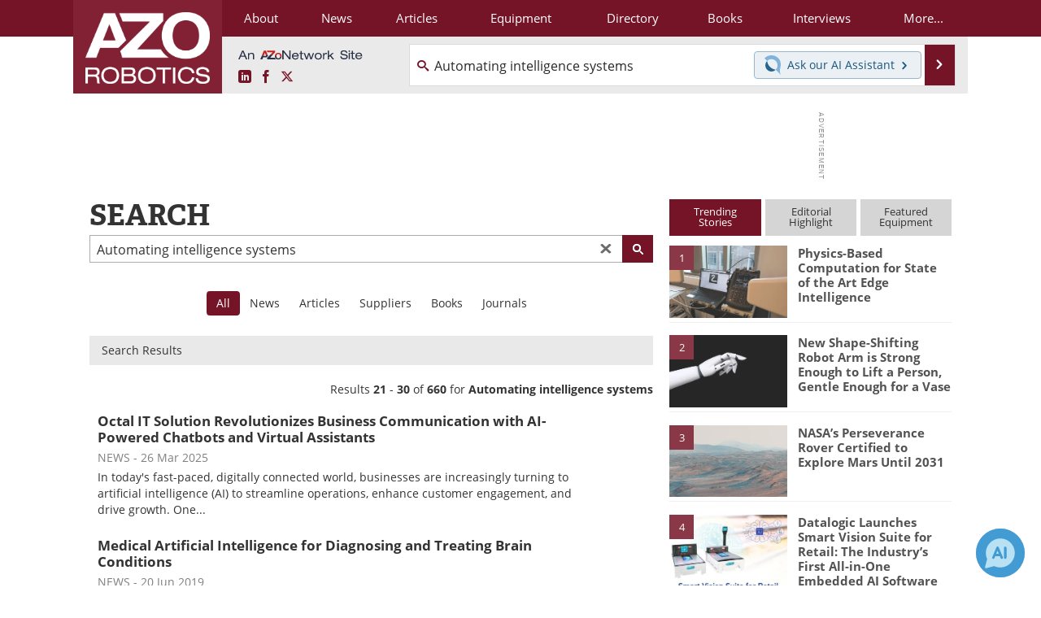

--- FILE ---
content_type: text/html; charset=utf-8
request_url: https://www.google.com/recaptcha/api2/aframe
body_size: 268
content:
<!DOCTYPE HTML><html><head><meta http-equiv="content-type" content="text/html; charset=UTF-8"></head><body><script nonce="1wKVQk3ncajyRXYJY_huvw">/** Anti-fraud and anti-abuse applications only. See google.com/recaptcha */ try{var clients={'sodar':'https://pagead2.googlesyndication.com/pagead/sodar?'};window.addEventListener("message",function(a){try{if(a.source===window.parent){var b=JSON.parse(a.data);var c=clients[b['id']];if(c){var d=document.createElement('img');d.src=c+b['params']+'&rc='+(localStorage.getItem("rc::a")?sessionStorage.getItem("rc::b"):"");window.document.body.appendChild(d);sessionStorage.setItem("rc::e",parseInt(sessionStorage.getItem("rc::e")||0)+1);localStorage.setItem("rc::h",'1768870515626');}}}catch(b){}});window.parent.postMessage("_grecaptcha_ready", "*");}catch(b){}</script></body></html>

--- FILE ---
content_type: image/svg+xml
request_url: https://privacy-policy.truste.com/privacy-seal/seal?rid=80814776-9892-4bc0-a905-50180d9d0296
body_size: 14554
content:
<svg id="Layer_1" data-name="Layer 1" xmlns="http://www.w3.org/2000/svg" width="141.7" height="45" viewBox="0 0 141.7 45"><defs><style>.cls-1{fill:#fff;}.cls-2{fill:#929497;}.cls-3{fill:#5fc323;}.cls-4{fill:#231f20;}.cls-5{fill:#004676;}.cls-6{fill:none;stroke:#231f20;stroke-miterlimit:10;stroke-width:0.5px;}</style></defs><title>Seal_CertifiedPrivacy-2</title><path class="cls-1" d="M26.21,44.83A16.41,16.41,0,0,1,10.15,32.1V32l-1.4-.07a9,9,0,0,1-8.55-9V.17H136.05a5.48,5.48,0,0,1,5.47,5.47V39.35a5.49,5.49,0,0,1-5.47,5.48Z" transform="translate(0)"/><path class="cls-2" d="M136.05.35a5.31,5.31,0,0,1,5.3,5.29V39.35a5.32,5.32,0,0,1-5.3,5.3H26.15A16.21,16.21,0,0,1,10.32,32.06l-.06-.25H10l-1.27-.06A8.82,8.82,0,0,1,.35,22.92V.35h135.7m0-.35H0V22.92a9.17,9.17,0,0,0,8.71,9.16l1.27.06A16.67,16.67,0,0,0,26.18,45H136.05a5.65,5.65,0,0,0,5.65-5.65V5.64A5.65,5.65,0,0,0,136.05,0Z" transform="translate(0)"/><path class="cls-3" d="M4.72,4.72V22.89a5.38,5.38,0,0,0,5.12,5.37A16.15,16.15,0,0,1,23.15,12.07,16.1,16.1,0,0,1,41.84,25.15a16.24,16.24,0,0,1,.24,3.11,5.37,5.37,0,0,0,5.1-5.37V4.72Z" transform="translate(0)"/><path d="M20.78,28a5.2,5.2,0,1,1,10.4,0H20.78ZM13.6,28A12.36,12.36,0,0,0,25.92,40.28a12.23,12.23,0,0,0,8.74-3.64l-2.51-2.5A8.79,8.79,0,1,1,34.7,28h3.54A12.32,12.32,0,0,0,13.6,28h0" transform="translate(0)"/><path class="cls-4" d="M54.73,27.26A3.31,3.31,0,0,1,53.38,27a3,3,0,0,1-1.07-.78A3.62,3.62,0,0,1,51.6,25a5.16,5.16,0,0,1-.26-1.7,5,5,0,0,1,.26-1.68,3.83,3.83,0,0,1,.73-1.27,3.08,3.08,0,0,1,1.09-.8,3.39,3.39,0,0,1,1.37-.28,2.61,2.61,0,0,1,1.25.29,3.37,3.37,0,0,1,.88.67l-.53.64a2.4,2.4,0,0,0-.7-.53,2.1,2.1,0,0,0-.89-.2,2.15,2.15,0,0,0-1,.22,2,2,0,0,0-.77.63,2.94,2.94,0,0,0-.5,1,5.17,5.17,0,0,0,0,2.63,3.42,3.42,0,0,0,.48,1,2.11,2.11,0,0,0,1.76.86,2,2,0,0,0,1-.23,3.14,3.14,0,0,0,.81-.64l.54.61a3.47,3.47,0,0,1-1,.83A2.88,2.88,0,0,1,54.73,27.26Z" transform="translate(0)"/><path class="cls-4" d="M60.79,27.26a2.85,2.85,0,0,1-1.08-.21,2.78,2.78,0,0,1-.88-.59,2.85,2.85,0,0,1-.58-.94A3.68,3.68,0,0,1,58,24.25,3.57,3.57,0,0,1,58.25,23a3,3,0,0,1,.58-1,2.6,2.6,0,0,1,.83-.6,2.32,2.32,0,0,1,1-.2,2.29,2.29,0,0,1,1,.19,1.86,1.86,0,0,1,.73.54,2.46,2.46,0,0,1,.44.85A4.2,4.2,0,0,1,63,23.9v.55H59a2.3,2.3,0,0,0,.58,1.47,1.77,1.77,0,0,0,1.34.53,2.53,2.53,0,0,0,.77-.12,2.78,2.78,0,0,0,.67-.33l.34.64a4.71,4.71,0,0,1-.84.42A3,3,0,0,1,60.79,27.26ZM59,23.77h3.08a2.1,2.1,0,0,0-.37-1.33,1.29,1.29,0,0,0-1-.45,1.55,1.55,0,0,0-1.09.46,2.15,2.15,0,0,0-.37.57A2.46,2.46,0,0,0,59,23.77Z" transform="translate(0)"/><path class="cls-4" d="M64.33,27.11V21.36h.81l.08,1h0a2.49,2.49,0,0,1,.72-.86,1.44,1.44,0,0,1,.91-.32,1.88,1.88,0,0,1,.62.11l-.19.86L67,22.08a1.17,1.17,0,0,0-1.06.27,2.18,2.18,0,0,0-.69,1V27Z" transform="translate(0)"/><path class="cls-4" d="M70.26,27.26a1.75,1.75,0,0,1-.78-.15,1.23,1.23,0,0,1-.51-.39,1.5,1.5,0,0,1-.28-.6,4.13,4.13,0,0,1-.08-.78V22.15h-.85v-.73l.9-.06.12-1.61h.81v1.61h1.55v.79H69.59v3.2a1.39,1.39,0,0,0,.2.82.77.77,0,0,0,.69.29h.33l.32-.11.19.73a4.91,4.91,0,0,1-.51.15A2.54,2.54,0,0,1,70.26,27.26Z" transform="translate(0)"/><path class="cls-4" d="M72.94,20.17a.64.64,0,0,1-.47-.17.56.56,0,0,1-.2-.45.57.57,0,0,1,.2-.46.75.75,0,0,1,1,0,.61.61,0,0,1,.2.46.59.59,0,0,1-.2.45A.65.65,0,0,1,72.94,20.17Zm-.49,6.94V21.36h1v5.75Z" transform="translate(0)"/><path class="cls-4" d="M75.53,27.11v-5h-.79v-.73l.79-.06v-.91a2.19,2.19,0,0,1,.4-1.4,1.55,1.55,0,0,1,1.28-.51,2.94,2.94,0,0,1,.51.05,2.59,2.59,0,0,1,.45.14l-.22.75a1.44,1.44,0,0,0-.65-.15c-.53,0-.8.38-.8,1.12v.91h1.22v.79H76.5v5Z" transform="translate(0)"/><path class="cls-4" d="M79.32,20.17a.65.65,0,0,1-.48-.17.59.59,0,0,1-.2-.45.61.61,0,0,1,.2-.46.76.76,0,0,1,1,0,.58.58,0,0,1,.19.46.55.55,0,0,1-.19.45A.65.65,0,0,1,79.32,20.17Zm-.5,6.94V21.36h1v5.75Z" transform="translate(0)"/><path class="cls-4" d="M84.06,27.26a2.73,2.73,0,0,1-1.94-.8,2.85,2.85,0,0,1-.58-.94,3.68,3.68,0,0,1-.21-1.27A3.55,3.55,0,0,1,81.52,23a3,3,0,0,1,.58-1,2.71,2.71,0,0,1,.83-.6,2.48,2.48,0,0,1,1-.2,2.29,2.29,0,0,1,1,.19,1.86,1.86,0,0,1,.73.54,2.46,2.46,0,0,1,.44.85,4.2,4.2,0,0,1,.15,1.12v.55h-4a2.3,2.3,0,0,0,.58,1.47,1.77,1.77,0,0,0,1.34.53,2.53,2.53,0,0,0,.77-.12,2.78,2.78,0,0,0,.67-.33l.34.64a4.71,4.71,0,0,1-.84.42A3,3,0,0,1,84.06,27.26Zm-1.81-3.49h3.08A2.07,2.07,0,0,0,85,22.44,1.29,1.29,0,0,0,84,22a1.55,1.55,0,0,0-1.09.46,2.15,2.15,0,0,0-.37.57A2.29,2.29,0,0,0,82.25,23.77Z" transform="translate(0)"/><path class="cls-4" d="M89.57,27.26a2.11,2.11,0,0,1-1.73-.79,3.4,3.4,0,0,1-.65-2.22A3.53,3.53,0,0,1,87.4,23a2.84,2.84,0,0,1,.6-1,2.44,2.44,0,0,1,.79-.6,2.14,2.14,0,0,1,1-.21,2,2,0,0,1,.86.17,3.72,3.72,0,0,1,.75.49V18.68h1v8.43h-.81l-.08-.67h0a3.38,3.38,0,0,1-.79.57A1.86,1.86,0,0,1,89.57,27.26Zm.21-.82a1.54,1.54,0,0,0,.76-.2,2.51,2.51,0,0,0,.71-.59v-3a2.39,2.39,0,0,0-.7-.47,1.86,1.86,0,0,0-.7-.14,1.44,1.44,0,0,0-.64.16,1.65,1.65,0,0,0-.53.45,2.09,2.09,0,0,0-.35.7,3.32,3.32,0,0,0,.28,2.52A1.36,1.36,0,0,0,89.78,26.44Z" transform="translate(0)"/><path class="cls-4" d="M96.64,27.11V19.35h2.21a5.92,5.92,0,0,1,1.19.11,2.58,2.58,0,0,1,.92.39,1.82,1.82,0,0,1,.59.7,2.38,2.38,0,0,1,.22,1.08,2.47,2.47,0,0,1-.21,1.07,1.85,1.85,0,0,1-.59.74,2.54,2.54,0,0,1-.9.45A4.19,4.19,0,0,1,98.9,24H97.62v3.07Zm1-3.88H98.8a2.39,2.39,0,0,0,1.51-.39,1.43,1.43,0,0,0,.49-1.21,1.3,1.3,0,0,0-.51-1.17,3,3,0,0,0-1.53-.32H97.62Z" transform="translate(0)"/><path class="cls-4" d="M103.25,27.11V21.36h.8l.09,1h0a2.71,2.71,0,0,1,.72-.86,1.47,1.47,0,0,1,.92-.32,1.78,1.78,0,0,1,.61.11l-.19.86-.26-.07h-.3a1.31,1.31,0,0,0-.76.3,2.4,2.4,0,0,0-.69,1v3.69Z" transform="translate(0)"/><path class="cls-4" d="M107.85,20.17a.65.65,0,0,1-.48-.17.55.55,0,0,1-.19-.45.58.58,0,0,1,.19-.46.76.76,0,0,1,1,0,.61.61,0,0,1,.2.46.59.59,0,0,1-.2.45A.66.66,0,0,1,107.85,20.17Zm-.49,6.94V21.36h1v5.75Z" transform="translate(0)"/><path class="cls-4" d="M111.51,27.11l-2.07-5.75h1l1.09,3.27c.08.28.17.57.26.85l.27.84h0c.08-.28.17-.56.26-.84s.17-.57.26-.85l1.09-3.27h1l-2,5.75Z" transform="translate(0)"/><path class="cls-4" d="M116.89,27.26a1.76,1.76,0,0,1-1.2-.43,1.53,1.53,0,0,1-.48-1.21,1.6,1.6,0,0,1,.84-1.45,7,7,0,0,1,2.69-.7,2.48,2.48,0,0,0-.06-.54,1.3,1.3,0,0,0-.18-.46,1.08,1.08,0,0,0-1-.45,2.28,2.28,0,0,0-.93.19,4.55,4.55,0,0,0-.78.43l-.38-.68a6.22,6.22,0,0,1,1-.5,3.31,3.31,0,0,1,1.28-.24,1.79,1.79,0,0,1,1.53.64,2.91,2.91,0,0,1,.47,1.72v3.53h-.81l-.08-.68h0A5.23,5.23,0,0,1,118,27,2.11,2.11,0,0,1,116.89,27.26Zm.28-.79a1.67,1.67,0,0,0,.79-.19,4.33,4.33,0,0,0,.78-.57v-1.6a10.06,10.06,0,0,0-1.22.22,3.17,3.17,0,0,0-.79.31,1.24,1.24,0,0,0-.44.41,1,1,0,0,0-.13.5.8.8,0,0,0,.29.71A1.22,1.22,0,0,0,117.17,26.47Z" transform="translate(0)"/><path class="cls-4" d="M123.81,27.26a2.8,2.8,0,0,1-1.07-.21,2.3,2.3,0,0,1-.86-.58,2.8,2.8,0,0,1-.57-.95,3.67,3.67,0,0,1-.2-1.27,3.54,3.54,0,0,1,.22-1.29,2.81,2.81,0,0,1,.61-.95,2.48,2.48,0,0,1,.88-.59,2.6,2.6,0,0,1,1.06-.2,2,2,0,0,1,1,.2,2.83,2.83,0,0,1,.71.47l-.5.64a2.4,2.4,0,0,0-.53-.37,1.48,1.48,0,0,0-.62-.14,1.8,1.8,0,0,0-.72.16,1.7,1.7,0,0,0-.57.46,2.14,2.14,0,0,0-.37.7,3.1,3.1,0,0,0,0,1.81,2.27,2.27,0,0,0,.36.69,1.56,1.56,0,0,0,.57.45,1.61,1.61,0,0,0,.72.16,1.71,1.71,0,0,0,.74-.17,2.83,2.83,0,0,0,.61-.41l.42.65a2.84,2.84,0,0,1-.86.54A2.54,2.54,0,0,1,123.81,27.26Z" transform="translate(0)"/><path class="cls-4" d="M127.1,29.59a2.29,2.29,0,0,1-.37,0,1.58,1.58,0,0,1-.31-.09l.19-.77.21.05h.23a1,1,0,0,0,.81-.35,2.55,2.55,0,0,0,.49-.88l.13-.42-2.31-5.77h1l1.17,3.18.28.8c.1.28.19.56.28.83h.1c.08-.26.17-.54.25-.82s.15-.55.23-.81l1-3.18h1l-2.17,6.23a5.53,5.53,0,0,1-.34.79,2.79,2.79,0,0,1-.45.63,2.08,2.08,0,0,1-.59.43A1.75,1.75,0,0,1,127.1,29.59Z" transform="translate(0)"/><path class="cls-5" d="M51.38,40.85V34.66h1.77a4.19,4.19,0,0,1,1,.1,2,2,0,0,1,.73.3,1.5,1.5,0,0,1,.47.56,2.21,2.21,0,0,1,0,1.71,1.48,1.48,0,0,1-.46.59,2.26,2.26,0,0,1-.73.36,3.57,3.57,0,0,1-.92.12h-1v2.45Zm.79-3.1h.92a2,2,0,0,0,1.2-.3,1.16,1.16,0,0,0,.4-1,1,1,0,0,0-.41-.93,2.48,2.48,0,0,0-1.23-.26h-.88Z" transform="translate(0)"/><path class="cls-5" d="M58,41a2,2,0,0,1-1.48-.63,2.23,2.23,0,0,1-.46-.75,2.87,2.87,0,0,1,0-2,2.28,2.28,0,0,1,.46-.76,2,2,0,0,1,.68-.47,2.14,2.14,0,0,1,1.61,0,2.08,2.08,0,0,1,.67.47,2.48,2.48,0,0,1,.47.76,3,3,0,0,1,0,2,2.11,2.11,0,0,1-.47.75,2.08,2.08,0,0,1-.67.47A2.05,2.05,0,0,1,58,41Zm0-.64a1.13,1.13,0,0,0,.54-.13,1.22,1.22,0,0,0,.42-.36,1.42,1.42,0,0,0,.27-.55,2.82,2.82,0,0,0,.09-.71,3,3,0,0,0-.09-.73,1.93,1.93,0,0,0-.27-.56,1.32,1.32,0,0,0-.42-.36,1.13,1.13,0,0,0-.54-.13,1.09,1.09,0,0,0-.53.13,1.12,1.12,0,0,0-.42.36,1.93,1.93,0,0,0-.27.56,2.57,2.57,0,0,0-.1.73,2.44,2.44,0,0,0,.1.71,1.42,1.42,0,0,0,.27.55,1,1,0,0,0,.42.36,1.08,1.08,0,0,0,.53.09Z" transform="translate(0)"/><path class="cls-5" d="M61.84,40.85l-1.27-4.59h.79L62,38.91c0,.22.1.44.14.65s.09.41.13.63h0l.15-.64a3.15,3.15,0,0,1,.16-.64l.71-2.65H64l.72,2.65c.06.22.11.44.17.65s.1.41.15.63h0a3.21,3.21,0,0,1,.14-.63c0-.2.09-.43.14-.65L66,36.26h.74l-1.23,4.59H64.6l-.66-2.46c-.06-.22-.11-.44-.16-.65s-.1-.44-.15-.67h0l-.15.67c0,.22-.11.44-.17.66l-.64,2.45Z" transform="translate(0)"/><path class="cls-5" d="M69.52,41a2.3,2.3,0,0,1-.86-.16,2.08,2.08,0,0,1-.7-.48,2,2,0,0,1-.47-.75,2.94,2.94,0,0,1,0-2,2.28,2.28,0,0,1,.46-.76,1.9,1.9,0,0,1,.65-.47,1.93,1.93,0,0,1,1.54,0,1.49,1.49,0,0,1,.58.44,1.91,1.91,0,0,1,.35.68,2.61,2.61,0,0,1,.13.88v.24a.74.74,0,0,1,0,.21h-3.1A1.84,1.84,0,0,0,68.57,40a1.4,1.4,0,0,0,1.07.43,1.81,1.81,0,0,0,.61-.1,2.61,2.61,0,0,0,.53-.26l.28.51a4.17,4.17,0,0,1-.67.33A2.58,2.58,0,0,1,69.52,41Zm-1.44-2.77h2.45a1.61,1.61,0,0,0-.3-1.06,1,1,0,0,0-.83-.37,1.28,1.28,0,0,0-.47.1,1.12,1.12,0,0,0-.4.28,1.63,1.63,0,0,0-.3.44,1.85,1.85,0,0,0-.15.57Z" transform="translate(0)"/><path class="cls-5" d="M72.15,40.85V36.26h.64l.07.83h0a2.32,2.32,0,0,1,.57-.68,1.21,1.21,0,0,1,1.23-.16l-.15.67-.21-.05h-.24a1,1,0,0,0-.61.23,2,2,0,0,0-.55.83v2.94Z" transform="translate(0)"/><path class="cls-5" d="M77,41a2.35,2.35,0,0,1-.87-.16,2,2,0,0,1-.69-.48,2,2,0,0,1-.47-.75,2.84,2.84,0,0,1-.17-1,3.09,3.09,0,0,1,.17-1,2.48,2.48,0,0,1,.47-.76,1.9,1.9,0,0,1,.65-.47,1.83,1.83,0,0,1,.76-.17,2.08,2.08,0,0,1,.78.15,1.57,1.57,0,0,1,.58.44,1.91,1.91,0,0,1,.35.68,3.28,3.28,0,0,1,.12.88v.24a.74.74,0,0,1,0,.21h-3.1a1.79,1.79,0,0,0,.42,1.1,1.4,1.4,0,0,0,1.07.43,1.81,1.81,0,0,0,.61-.1,3.26,3.26,0,0,0,.53-.26l.27.51a4.17,4.17,0,0,1-.67.33A2.27,2.27,0,0,1,77,41Zm-1.45-2.77H78a1.6,1.6,0,0,0-.29-1.06,1,1,0,0,0-.84-.37,1.23,1.23,0,0,0-.46.1,1.12,1.12,0,0,0-.4.28,1.63,1.63,0,0,0-.3.44,2.19,2.19,0,0,0-.16.57Z" transform="translate(0)"/><path class="cls-5" d="M81.19,41a1.71,1.71,0,0,1-1.38-.62,2.73,2.73,0,0,1-.51-1.77,2.83,2.83,0,0,1,.16-1,2.4,2.4,0,0,1,.44-.76,1.86,1.86,0,0,1,.63-.48,1.83,1.83,0,0,1,.76-.17,1.59,1.59,0,0,1,.68.14,3.85,3.85,0,0,1,.6.39v-2.6h.78v6.72h-.64l-.06-.54h0a2.83,2.83,0,0,1-.63.46A1.62,1.62,0,0,1,81.19,41Zm.17-.65a1.21,1.21,0,0,0,.61-.16,2.3,2.3,0,0,0,.56-.47v-2.4A1.76,1.76,0,0,0,82,37a1.46,1.46,0,0,0-.55-.11,1.06,1.06,0,0,0-.52.13,1,1,0,0,0-.41.36,1.61,1.61,0,0,0-.29.55,2.67,2.67,0,0,0,.23,2,1.06,1.06,0,0,0,.93.42Z" transform="translate(0)"/><path class="cls-5" d="M88.4,41a1.56,1.56,0,0,1-.67-.15,2.76,2.76,0,0,1-.64-.43h0l-.07.47H86.4V34.13h.77v2.7a3.87,3.87,0,0,1,.68-.46,1.7,1.7,0,0,1,.76-.18,1.89,1.89,0,0,1,.78.17,1.44,1.44,0,0,1,.57.47,2.24,2.24,0,0,1,.35.73,3.83,3.83,0,0,1,0,2,2.62,2.62,0,0,1-.44.78,1.88,1.88,0,0,1-.63.49A1.82,1.82,0,0,1,88.4,41Zm-.14-.65a1.09,1.09,0,0,0,.53-.13,1,1,0,0,0,.41-.36,1.69,1.69,0,0,0,.28-.57,3.22,3.22,0,0,0,.09-.76,4,4,0,0,0-.06-.69,1.63,1.63,0,0,0-.21-.53,1.27,1.27,0,0,0-.38-.35,1.3,1.3,0,0,0-.55-.12,2,2,0,0,0-1.23.62v2.41a2.07,2.07,0,0,0,.6.37,1.52,1.52,0,0,0,.52.07Z" transform="translate(0)"/><path class="cls-5" d="M91.43,42.82h-.29a.67.67,0,0,1-.24-.07l.15-.61h.34A.85.85,0,0,0,92,41.9a1.86,1.86,0,0,0,.39-.7l.11-.34-1.84-4.6h.8l.93,2.54.22.64c.08.22.16.44.22.65h0c.07-.2.14-.42.2-.65s.13-.44.19-.64L94,36.26h.75l-1.72,5a5.17,5.17,0,0,1-.28.64,2.15,2.15,0,0,1-.35.5,1.94,1.94,0,0,1-.47.34A1.42,1.42,0,0,1,91.43,42.82Z" transform="translate(0)"/><path d="M70.57,6.84v8.49H68.23V6.84H65V4.68h8.83V6.84Z" transform="translate(0)"/><path d="M81.46,15.33l-2.28-3.41H77.34v3.41H75V4.68h4.87c2.52,0,4,1.32,4,3.51h0a3.3,3.3,0,0,1-2.28,3.3L84.2,15.3Zm.05-7c0-1-.7-1.52-1.84-1.52H77.34v3h2.37c1.14,0,1.8-.61,1.8-1.51Z" transform="translate(0)"/><path d="M90.13,15.5c-2.86,0-4.6-1.6-4.6-4.74V4.68h2.34v6c0,1.74.87,2.63,2.3,2.63s2.29-.86,2.29-2.55V4.68h2.35v6C94.81,13.91,93,15.5,90.13,15.5Z" transform="translate(0)"/><path d="M100.68,15.48a6.79,6.79,0,0,1-4.52-1.7l1.39-1.66a4.86,4.86,0,0,0,3.17,1.29c1,0,1.54-.38,1.54-1h0c0-.6-.36-.9-2.14-1.36C98,10.51,96.59,9.91,96.59,7.8h0c0-1.93,1.55-3.21,3.72-3.21a6.18,6.18,0,0,1,4,1.36L103.1,7.71a5.08,5.08,0,0,0-2.78-1c-.89,0-1.36.4-1.36.92h0c0,.7.45.93,2.29,1.4,2.16.57,3.38,1.34,3.38,3.2h0C104.59,14.3,103,15.48,100.68,15.48Z" transform="translate(0)"/><path d="M110.54,6.84v8.49H108.2V6.84H105V4.68h8.83V6.84Z" transform="translate(0)"/><path d="M121.09,12.06h-5.68a1.88,1.88,0,0,0,2,1.59,2.66,2.66,0,0,0,2-.83l1.3,1.18a4.31,4.31,0,0,1-7.6-2.69h0A4.07,4.07,0,0,1,117,7.07h.12c2.73,0,4,2.11,4,4.43h0A5.33,5.33,0,0,1,121.09,12.06Zm-4-3.18a1.81,1.81,0,0,0-1.76,1.73h3.48a1.74,1.74,0,0,0-1.67-1.73Z" transform="translate(0)"/><path class="cls-5" d="M99.19,35.72h-2v-1h5.13v1h-2v5.06H99.19Zm4.21,5.06V37.43a1.67,1.67,0,0,1,.82-.18,3,3,0,0,1,.67.08l.27-.9a2.82,2.82,0,0,0-1-.14,2.85,2.85,0,0,0-1.84.63v3.86Zm5.46-4.34v3.37A2.29,2.29,0,0,1,108,40c-.88,0-1.07-.4-1.07-1.12V36.44h-1.06v2.73c0,1.07.61,1.75,2,1.75a4.68,4.68,0,0,0,2.11-.47v-4Zm2,3.8a2.51,2.51,0,0,0,1.71.64c1,0,1.68-.58,1.68-1.32,0-1.41-2.14-1.34-2.14-2,0-.27.27-.39.56-.39a1.69,1.69,0,0,1,1.08.38l.4-.82a2.08,2.08,0,0,0-1.47-.5c-1,0-1.69.48-1.69,1.3,0,1.41,2.14,1.33,2.14,2,0,.26-.26.4-.57.4a1.85,1.85,0,0,1-1.2-.48Zm4.3-1.07a1.61,1.61,0,0,0,1.55,1.66,1.29,1.29,0,0,0,.28,0h.34v-1h-.2a.8.8,0,0,1-.87-.7V37.38h1v-.93h-1V35.18h-1.07Zm9.8,1.61V37.43a1.67,1.67,0,0,1,.82-.18,3,3,0,0,1,.67.08l.27-.9a2.82,2.82,0,0,0-1-.14,2.85,2.85,0,0,0-1.84.63v3.86Zm4.23-4.43a2.25,2.25,0,0,0,0,4.5,2.41,2.41,0,0,0,1.76-.7l-.41-.76a2,2,0,0,1-1.26.55,1.31,1.31,0,0,1-1.34-1.28v-.07a1.28,1.28,0,0,1,1.23-1.33h.08a1.66,1.66,0,0,1,1.11.46l.48-.73a2.15,2.15,0,0,0-1.65-.64m-7.57,2.86h-2L119,40.75h-1.11l2.1-6h1.12l2.1,6h-1.12Zm-.31-.88-.69-2-.69,2Z" transform="translate(0)"/><line class="cls-6" x1="51.39" y1="31.76" x2="130.9" y2="31.76"/></svg>